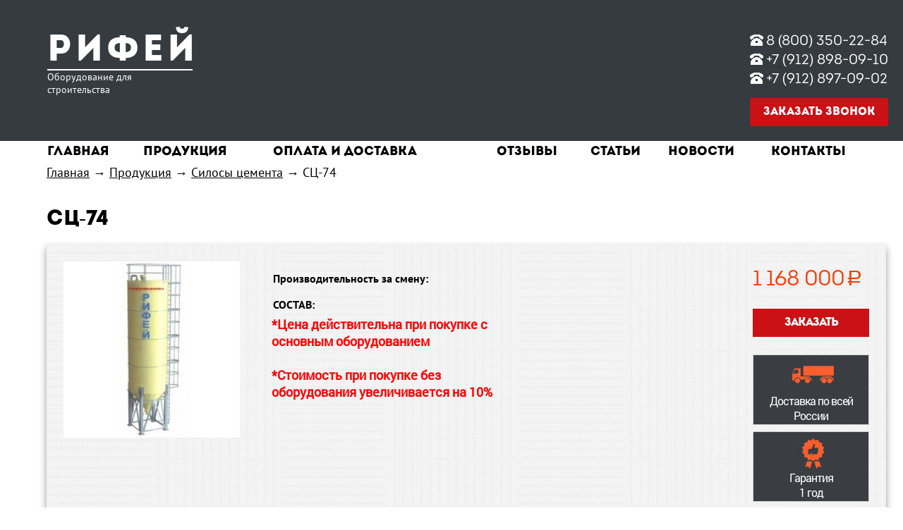

--- FILE ---
content_type: text/html; charset=utf-8
request_url: https://rifey-zavod.ru/catalog/sc-74.html
body_size: 4516
content:
<!DOCTYPE html>
<html lang="ru">
    <head>
        <title>Купить СЦ-74 с доставкой: отзывы и комментарии. Где можно  купить дешевле сц-74 : лучшая цена в Челябинске, Екатеринбурге, Перми, Тюмени, Кургане, Магнитогорске, Оренбурге, Сургуте.</title>
        <meta name='description' content='' />
        <meta name='keywords' content='' />
        <meta charset="UTF-8">
        <!--[if lt IE 9]><script src="http://html5shiv.googlecode.com/svn/trunk/html5.js"></script><![endif]-->

        
                <meta name="viewport" content="width=device-width, initial-scale=1">

        <link rel="stylesheet" href="/vendor/jquery_formstyler/jquery.formstyler.css">
        <link rel="stylesheet" href="/assets/site/css/jquery.fancybox.css">
        <link rel="stylesheet" href="/assets/site/css/core.css?v=2">

        <script src="/vendor/jquery-1.9.1.min.js"></script>
        <script src="https://maxcdn.bootstrapcdn.com/bootstrap/3.3.5/js/bootstrap.min.js"></script>
        <script src="/vendor/jquery.fancybox.js" type="text/javascript"></script>
        <script src="/vendor/jquery_formstyler/jquery.formstyler.js"></script>
        <script src="/vendor/jquery.sudoSlider.min.js"></script>
        <script src="/vendor/jquery.form.js"></script>
        <script src="/vendor/jquery.cookie.js"></script>
        <script src="/vendor/jquery.maskedinput.min.js"></script>
        <script src="/assets/site/js/functions.js"></script>
        <script type="text/javascript" src="/assets/site/js/main.js"></script>
<script type="text/javascript" src="/assets/site/js/catalog/content_item.js"></script>
    </head>
    <body>
        <section class="bg-grey-inner">
            <div class="wrapper">
                <header class="header header_inner">
                    <div class="header__logo">
                        <div class="header__logo-title">
                            <a href="/" class="header__logo-title-a">Рифей</a>
                        </div>
                        <div class="header__logo-description">
                            Оборудование для строительства
                        </div>
                    </div>

                                                  <div class="header__phone">
                                                <a href='tel:8 (800) 350-22-84 '>8 (800) 350-22-84</a> <a href='tel:+7 (912) 898-09-10'>+7 (912) 898-09-10</a> <a href='tel:+7 (912) 897-09-02'>+7 (912) 897-09-02</a>                        <a href="#callback" class="js-fancy btn header__callback">Заказать звонок</a>
                    </div>
                    <div class="clear"></div>
                    <nav itemtype="http://schema.org/SiteNavigationElement" itemscope="" class="header__nav">
<!-- TPL: /var/www/stroytec/data/www/rifey-zavod.ru/application/views/site/content_nav_top.php row: 2 -->
    <ul class="header__nav-ul">
        <li class="header__nav-li"><a class="header__nav-a_catalog " title="Перейти на главную" href="/">Главная</a></li>
                                    <li class="header__nav-li"><a class="header__nav-a_catalog  "  title="Продукция" href="/catalog/">Продукция</a></li>
                                                <li class="header__nav-li"><a class="header__nav-a_catalog  "  title="Оплата и доставка" href="/delivery/">Оплата и доставка</a></li>
                                                <li class="header__nav-li"><a class="header__nav-a_catalog  "  title="Отзывы" href="/review/">Отзывы</a></li>
                                                <li class="header__nav-li"><a class="header__nav-a_catalog  "  title="Статьи" href="/articles/">Статьи</a></li>
                                                <li class="header__nav-li"><a class="header__nav-a_catalog  "  title="Новости" href="/news/">Новости</a></li>
                                                <li class="header__nav-li"><a class="header__nav-a_catalog  "  title="Контакты" href="/contact/">Контакты</a></li>
                        </ul>
</nav>
                                                 </header><!-- .header-->
                <div class="clear"></div>
               <main class="content">
<!-- TPL: /var/www/stroytec/data/www/rifey-zavod.ru/application/views/site/catalog/content_item.php row: 2 -->
	<div class="breadscrumbs"><a class="breadscrumbs__link" href="/" title="Главная">Главная</a> → <a class="breadscrumbs__link" href="/catalog/" title="Продукция">Продукция</a> → <a class="breadscrumbs__link" href="/catalog/silosy-cementa/" title="Силосы цемента">Силосы цемента</a> → <span>СЦ-74</span></div>    <script src="http://maxcdn.bootstrapcdn.com/bootstrap/3.3.5/js/bootstrap.min.js"></script>
	<h1 class="h1">СЦ-74</h1>
  
	<div class="product-top">
		<img alt="" src="/imagefly/w503-h359-c//upload/images/product/silos/Silos-401-250x250.jpg" />
		<div class="center-block">
			<div class="productivity">Производительность за смену: 
                                                                                            </div>
			<div class="composition">Состав:</div>
			<div class="composition-list"><p><strong><span style="color: #ff0000;">*Цена действительна при покупке с основным оборудованием</span></strong><br /><br /><strong><span style="color: #ff0000;">*Стоимость при покупке без оборудования увеличивается на 10%</span></strong></p></div>
		</div>
		<div class="right-block">
			<div class="price">1 168 000<span class="rub">a</span></div>
            <div class="order"><a href="#order" class="js-fancy btn" data-product_name="СЦ-74" title="Заказать">Заказать</a></div>
			<div class='block-icons'>
				<div class='truck'>
					Доставка по всей России
				</div>
				<div class='guaranty'>
					Гарантия <br />1 год
				</div>
			</div>
		</div>
        <div class='clear'></div>
	</div>
    <div class="product-nav">
        <ul class="nav navbar-nav">
                            <li><a href="#tab_complectation" title="Комплектация">Комплектация</a></li>
                            
                <li><a href="#tab_characteristics" title="Технические характеристики">Технические характеристики</a></li>
                            
                <li><a href="#tab_description" title="Описание">Описание</a></li>
                                                
                <li><a href="#tab_documentation" title="Документация">Документация</a></li>
                    </ul>
    </div>
    <div class="product-content">
                    <div id="tab_complectation">
                <a name="tab_complectation"></a>
                <h2>Комплектация</h2>
                <p>Цена дополнительных опций &ndash;&nbsp;<strong>220 000 р</strong>.</p>
<p>Дополнительные опции:</p>
<ul class="dop-opt">
<li>дисковый затвор</li>
<li>вибратор для свободообрушения</li>
<li>фильтр цемента</li>
<li>аварийный клапан сброса давления</li>
<li>нижний и верхний датчики уровня цемента</li>
<li>система аэрации</li>
<li>пульт управления силосом</li>
</ul>            </div>
                
                    <div id="tab_characteristics">
                <a name="tab_characteristics"></a>
                <h2>Технические характеристики</h2>
                <table border="0">
<tbody>
<tr>
<td>Характеристика</td>
<td>СЦ-74</td>
</tr>
<tr>
<td>Объём силоса, м3</td>
<td>45,84</td>
</tr>
<tr>
<td><span data-mce-mark="1">Вместимость, т</span></td>
<td>72,76</td>
</tr>
<tr>
<td>Толщина стенки корпуса, мм</td>
<td>4</td>
</tr>
<tr>
<td>Диаметр корпуса, мм</td>
<td>2300</td>
</tr>
<tr>
<td>Высота корпуса силоса, мм</td>
<td>11040</td>
</tr>
<tr>
<td>Высота корпуса силоса (с фильтром), мм</td>
<td>13580</td>
</tr>
<tr>
<td>Масса силоса, кг</td>
</tr>
</tbody>
</table>            </div>
                    
                    <div id="tab_description">
                <a name="tab_description"></a>
                <h2>Описание</h2>
                <p><strong>Силос вместимостью 74&nbsp;тонн в&nbsp;базовой комплектации оснащён:</strong></p>
<p>- бункер силоса</p>
<p>- опорная рама</p>
<p>- труба для закачивания цемента</p>
<p>- лестница для подъема к верхней точке силоса</p>
<p>- ограждение верхней площадки</p>
<p>- внутренняя лестница</p>
<p><strong>Комплектация максимальная содержит те&nbsp;же узлы, что и&nbsp;базовая, и&nbsp;дополнительно:</strong></p>
<p>- дисковый затвор</p>
<p>- вибратор для свободообрушения</p>
<p>- фильтр цемента</p>
<p>- аварийный клапан сброса давления</p>
<p>- нижний и верхний датчики уровня цемента</p>
<p>- система аэрации</p>
<p>- пульт управления силосом</p>            </div>
                
        <div id="tab_photo">
            <a name="tab_photo"></a>
            <h2>Фото</h2>
            <ul class="product-small-thumbs">
                            </ul>
            <div class="clear"></div>
        </div>
        
        <div id="tab_video">
            <a name="tab_video"></a>
            <h2>Видео</h2>
            <ul class="product-small-thumbs">
                            </ul>
            <div class="clear"></div>
        </div>
        
            </div>
</main>
</div><!-- .wrapper -->
</section>
        <section class="bg-grey">
            <div class="wrapper">
                <footer class="footer" itemscope itemtype="http://schema.org/Organization">
                      <div class="footer_left-block" itemprop="address" itemscope itemtype="http://schema.org/PostalAddress">г. <span itemprop="addressLocality">Челябинск</span>, <span itemprop="streetAddress">Ленина, 20</span><br/><br/>© 2013-2026 «Рифей - оборудование для строительства»</div>
                      <div class="footer_center-block"><a class="btn js-fancy" href="#write_us">Написать нам</a></div>
                      <div class="footer_right-block">
                          <a href="https://re-future.ru/" class="footer_white-link">Разработка и продвижение:</a>
                      </div>
                </footer><!-- .footer -->
            </div>
        </section>
        <section class="hidden">
			<div id="callback">
                <form class="popup" id="form_callback">
                    <div class="popup__title">Заказать звонок</div>
					<label>Имя
						<input type="text" name="name"/>
					</label>
					<label>Телефон
						<input type="text" name="phone" />
					</label>
                    <div id="container_callback"></div>
					<input type="submit" value="Отправить" id="button_callback" class="button-submit" />
                </form>
            </div>
			<div id="order">
                <form class="popup" id="form_order">
                    <div class="popup__title">Заказать товар</div>
					<label>Название товара
                        <input type="text" name="product_name" readonly="true"/>
					</label>
					<label>Имя
						<input type="text" name="name"/>
					</label>
                    <label>Эл. почта
						<input type="text" name="email" />
					</label>
					<label>Телефон
						<input type="text" name="phone" />
					</label>
                    <div id="container_order"></div>
					<input type="submit" value="Отправить" id="button_order" class="button-submit" />
                </form>
            </div>
			<div id="write_us">
                <form class="popup" id="form_write_us">
                    <div class="popup__title">Написать нам</div>
                    <label>Имя
						<input type="text" name="name"/>
					</label>
					<label>Эл. почта
						<input type="text" name="email" />
					</label>
					<label>Сообщение
						<textarea name="message"></textarea>
					</label>
                    <div id="container_write_us"></div>
					<input type="submit" value="Отправить" id="button_write_us" class="button-submit" />
                </form>
            </div>
		</section>
<!-- Yandex.Metrika counter -->
<script type="text/javascript">
    (function (d, w, c) {
        (w[c] = w[c] || []).push(function() {
            try {
                w.yaCounter39251025 = new Ya.Metrika({
                    id:39251025,
                    clickmap:true,
                    trackLinks:true,
                    accurateTrackBounce:true,
                    webvisor:true
                });
            } catch(e) { }
        });

        var n = d.getElementsByTagName("script")[0],
            s = d.createElement("script"),
            f = function () { n.parentNode.insertBefore(s, n); };
        s.type = "text/javascript";
        s.async = true;
        s.src = "https://mc.yandex.ru/metrika/watch.js";

        if (w.opera == "[object Opera]") {
            d.addEventListener("DOMContentLoaded", f, false);
        } else { f(); }
    })(document, window, "yandex_metrika_callbacks");
</script>
<noscript><div><img src="https://mc.yandex.ru/watch/39251025" style="position:absolute; left:-9999px;" alt="" /></div></noscript>
<!-- /Yandex.Metrika counter -->

<!-- Global site tag (gtag.js) - Google Analytics -->
<script async src="https://www.googletagmanager.com/gtag/js?id=UA-112632418-1"></script>
<script>
  window.dataLayer = window.dataLayer || [];
  function gtag(){dataLayer.push(arguments);}
  gtag('js', new Date());

  gtag('config', 'UA-112632418-1');
</script>
<!-- /Global site tag (gtag.js) - Google Analytics -->

<!-- {literal} -->
        <script type='text/javascript'>
        window['l'+'i'+'ve'+'Te'+'x'] = true,
        window['liv'+'eT'+'e'+'xID'] = 160885,
        window['liveT'+'ex_obje'+'c'+'t'] = true;
        (function() {
        var t = document['c'+'re'+'at'+'eEleme'+'nt']('script');
        t.type ='text/javascript';
        t.async = true;
        t.src = '//cs15.livet'+'ex.ru/js/cl'+'i'+'ent.js';
        var c = document['getEle'+'ments'+'ByT'+'agN'+'ame']('script')[0];
        if ( c ) c['paren'+'tNode']['in'+'sert'+'Befo'+'re'](t, c);
        else document['d'+'oc'+'u'+'m'+'entEle'+'ment']['f'+'irst'+'Chil'+'d']['a'+'pp'+'endC'+'h'+'ild'](t);
        })();
        </script>
        <!-- {/literal} -->

<!-- Start SiteHeart code -->
<script>
(function(){
var widget_id = 851692;
_shcp =[{widget_id : widget_id}];
var lang =(navigator.language || navigator.systemLanguage 
|| navigator.userLanguage ||"en")
.substr(0,2).toLowerCase();
var url ="widget.siteheart.com/widget/sh/"+ widget_id +"/"+ lang +"/widget.js";
var hcc = document.createElement("script");
hcc.type ="text/javascript";
hcc.async =true;
hcc.src =("https:"== document.location.protocol ?"https":"http")
+"://"+ url;
var s = document.getElementsByTagName("script")[0];
s.parentNode.insertBefore(hcc, s.nextSibling);
})();
</script>
<!-- End SiteHeart code -->

    </body>
</html>


--- FILE ---
content_type: text/css
request_url: https://rifey-zavod.ru/assets/site/css/core.css?v=2
body_size: 4510
content:
*{margin:0;padding:0;}
html{height:100%;}
article, aside, details, figcaption, figure, footer, header, hgroup, main, nav, section, summary{display:block;}
body{font:18px PTSansRegular;min-width:1350;height:100%;}
.wrapper{width:1238px;margin:0 auto;min-height:100%;height:auto !important;height:100%;padding-bottom:100px;}
h1{margin-bottom:20px;}
h2{margin-bottom:8px;}
p{margin-bottom:8px;}
/*
.content ul li{margin-left:50px;} 
*/
.product-content ul{margin-left:50px;}
@font-face{font-family:"IntroRegular";src:url("../fonts/IntroRegular/IntroRegular.eot");src:url("../fonts/IntroRegular/IntroRegular.eot?#iefix")format("embedded-opentype"),
url("../fonts/IntroRegular/IntroRegular.woff") format("woff"),
url("../fonts/IntroRegular/IntroRegular.ttf") format("truetype");font-style:normal;font-weight:normal;}
@font-face{font-family:"IntroInline";src:url("../fonts/IntroInline/IntroInline.eot");src:url("../fonts/IntroInline/IntroInline.eot?#iefix")format("embedded-opentype"),
url("../fonts/IntroInline/IntroInline.woff") format("woff"),
url("../fonts/IntroInline/IntroInline.ttf") format("truetype");font-style:normal;font-weight:normal;}
@font-face{font-family:"PTSansRegular";src:url("../fonts/PTSansRegular/PTSansRegular.eot");src:url("../fonts/PTSansRegular/PTSansRegular.eot?#iefix")format("embedded-opentype"),
url("../fonts/PTSansRegular/PTSansRegular.woff") format("woff"),
url("../fonts/PTSansRegular/PTSansRegular.ttf") format("truetype");font-style:normal;font-weight:normal;}
@font-face{font-family:"PTSansItalic";src:url("../fonts/PTSansItalic/PTSansItalic.eot");src:url("../fonts/PTSansItalic/PTSansItalic.eot?#iefix")format("embedded-opentype"),
url("../fonts/PTSansItalic/PTSansItalic.woff") format("woff"),
url("../fonts/PTSansItalic/PTSansItalic.ttf") format("truetype");font-style:normal;font-weight:normal;}
@font-face{font-family:"PTSansBold";src:url("../fonts/PTSansBold/PTSansBold.eot");src:url("../fonts/PTSansBold/PTSansBold.eot?#iefix")format("embedded-opentype"),
url("../fonts/PTSansBold/PTSansBold.woff") format("woff"),
url("../fonts/PTSansBold/PTSansBold.ttf") format("truetype");font-style:normal;font-weight:normal;}
@font-face{font-family:'IntroBookCaps';src:url('../fonts/IntroBookCaps/Intro-Book-Caps.eot');src:local('☺'), url('../fonts/IntroBookCaps/Intro-Book-Caps.woff') format('woff'), url('../fonts/IntroBookCaps/Intro-Book-Caps.ttf') format('truetype'), url('../fonts/IntroBookCaps/Intro-Book-Caps.svg') format('svg');font-weight:normal;font-style:normal;}
@font-face{font-family:'ALSRublRegular';src:url('../fonts/ALSRublRegular/rouble-webfont.eot');src:url('../fonts/ALSRublRegular/rouble-webfont.eot?#iefix') format('embedded-opentype'),
url('../fonts/ALSRublRegular/rouble-webfont.woff') format('woff'),
url('../fonts/ALSRublRegular/rouble-webfont.ttf') format('truetype'),
url('../fonts/ALSRublRegular/rouble-webfont.svg#als_rublregular') format('svg');font-weight:normal;font-style:normal;}
@font-face{font-family:"RobotoRegular";src:url("../fonts/RobotoRegular/RobotoRegular.eot");src:url("../fonts/RobotoRegular/RobotoRegular.eot?#iefix")format("embedded-opentype"),
url("../fonts/RobotoRegular/RobotoRegular.woff") format("woff"),
url("../fonts/RobotoRegular/RobotoRegular.ttf") format("truetype");font-style:normal;font-weight:normal;}
.btn{display:block;background:#ca1115;color:#fff;text-decoration:none;font:16px IntroRegular;border:2px solid #ca1115;padding:10px;text-align:center;}
.btn:hover{background:none;color:#ca1115;}
.clear:after{clear:both;content:" ";display:block;height:0;}
.hidden{display:none;}
.rub{font-family:ALSRublRegular;}
.h1{font:30px IntroRegular;}
.h2{font:30px IntroRegular;margin-bottom:33px;}
.content{padding:34px 0 0 45px;}
.bg-grey{background:url(../img/bg-head.png) repeat-x;}
.bg-grey-inner{background:url(../img/bg-head-inner.png) repeat-x;}
.bg-news{background:url(../img/bg-news.png);}
.list__item{display:inline-block;float:left;margin-right:30px;width:263px;}
.list__item_product{-webkit-box-shadow:0 5px 10px 0 rgba(0,0,0,.5);box-shadow:0 5px 10px 0 rgba(0,0,0,.5);height:324px;margin-bottom:35px;}
.breadscrumbs{margin-bottom:36px;}
.breadscrumbs__link{color:#000;}
.list-bottom-block{position:relative;padding:16px 0px 16px 16px;}
.header{padding-top:32px;padding-left:46px;color:#fff;height:675px;position:relative;z-index:12;}
.header_inner{height:167px;}
.header__logo{width:206px;float:left; margin-top: 15px;}
.header__logo-title{font:50px IntroRegular;border-bottom:2px solid #fff;letter-spacing:5px;}
.header__logo-title-a{color:#fff;text-decoration:none;}
.header__logo-description{font:14px PTSansRegular}
.header__town{float:left;margin-left:256px;font-size:16px;margin-top:11px;position:relative;z-index:22;}
.header__town > p > span{display:inline-block;vertical-align:top;padding:4px 31px 4px 10px;cursor:pointer;margin-top:-4px;color:#ffffff;margin-left:7px;max-width:150px;overflow:hidden;white-space:nowrap;-moz-border-radius:0px;-webkit-border-radius:0px;-khtml-border-radius:0px;border-radius:0px;background:#ca1115 url([data-uri]) no-repeat 95% 50%;}
.header__town > div{background:#ca1115;position:absolute;top:27px;right:0;height:370px;width:217px;overflow-x:hidden;overflow-y:scroll;}
.header__town > div a{text-decoration:none;color:#ffffff;padding:4px 12px;display:block;}
.header__town > div a:hover{background:#f9060b}
.header__phone{float:right;font:20px IntroBookCaps;margin-left:212px;margin-top:11px;line-height:22px;}
.header__phone a{color:white;text-decoration: none; display:block;}
.header__phone a:before{content: url('../img/icon-phone.png'); position: relative; top: 5px; right: 2px;}
.header__callback::before{content:'' !important;}
.header__phone-img{vertical-align:middle;}
.header__callback{margin-top:15px;}
.header__nav{font:18px IntroRegular;margin-top:27px;}
.header__nav-ul{width:100%; display:table; }
.header__nav-li{display:table-cell;}
.header__nav-li:last-child{margin-right:0;}
.header__nav-a{color:#fff;}
.header__nav-a_catalog {color:#000; text-decoration: none;}
.header__nav-a_catalog:hover{color:#ca1115; text-decoration: underline;}
.header__nav-a_active{color:#ca1115; text-decoration: underline;}
.header__slider{height:466px;margin-top:17px;margin-left:-14px;}
.tab-head{box-sizing:border-box;height:69px;background:#ca1115;}
.tab-head__tabs{margin:0 auto;width:59%;}
.tab-head__item{font:18px IntroRegular;color:#fff;display:inline-block;padding-top:12px;box-sizing:border-box;text-align:center;width:212px;}
.tab-head__item_active{background:#fff;color:#000000;}
.tab-item{position:relative;}
.slider__controls{position:absolute;top:153px;width:100%;}
.slider-tab__wrapper{float:left;height:69px;}
.tab-head__item_active{background:#fff;color:#000;}
.slider__point-wrapper{text-align:center;}
.slider__point{width:10px;height:10px;-moz-border-radius:50%;-webkit-border-radius:50%;-khtml-border-radius:50%;border-radius:50%;background-color:#3e4146;display:inline-block;cursor:pointer;}
.slider__point.current{background-color:#ca1115;}
.slider__control-left{display:inline-block;width:70px;height:70px;background:url(../img/slider__control-left.png) 0 no-repeat;background-color:#fff;margin-left:-37px;padding-top:15px;padding-left:48px;font:14px PTSansRegular;color:#000;text-decoration:none;box-sizing:border-box;border:2px solid #ececec;-webkit-border-radius:50px;border-radius:50px;-webkit-box-shadow:0 1px 4px 0 rgba(0,0,0,.4);box-shadow:0 1px 4px 0 rgba(0,0,0,.4);}
.slider__control-right{display:inline-block;width:70px;height:70px;background:url(../img/slider__control-right.png) -107px no-repeat;float:right;margin-right:-37px;padding-top:15px;padding-left:25px;font:14px PTSansRegular;color:#000;text-decoration:none;box-sizing:border-box;background-color:#fff;border:2px solid #ececec;-webkit-border-radius:50px;border-radius:50px;-webkit-box-shadow:0 1px 4px 0 rgba(0,0,0,.4);box-shadow:0 1px 4px 0 rgba(0,0,0,.4);}
.slider__item{width:1170px;height:400px;background:#fff;}
.slider__img{float:left;margin-top:53px;margin-left:81px;}
.slider__text{float:left;margin-left:49px;margin-top:21px;width:535px;color:#000000;font:16px PTSansRegular;}
.slider__title{font:30px PTSansBold;}
.slider__title a{font:30px PTSansBold;color:#000;border-bottom:1px solid #999999;text-decoration:none;}
.slider__price{font:30px IntroBookCaps;color:#ca1115;font-weight:bold;margin-top:17px;}
.btn_order{display:inline-block;margin-left:17px;font-size:18px;}
.btn_product{display:inline-block;padding-top:4px;height:14px;padding-left:7px;}
.slider__productivity{font:16px PTSansRegular;margin-top:12px;}
.slider__productivity-count{font:24px PTSansBold;}
.slider__productivity-bold{font-family:PTSansBold;}
.slider__composition{font:16px PTSansBold;margin-top:12px;}
.product-structure{font-size:14px;}
.news__title{font:14px PTSansBold;color:#ca1115;text-transform:uppercase;}
.news__date{font:16px PTSansBold;color:#868788;margin:16px 0;}
.news__annonce{font:16px PTSansRegular;}
.news__link-all{font:16px PTSansBold;color:#ca1115;display:inline-block;margin:44px 0 47px 26px;}
.main-bottom-text{font:16px RobotoRegular;line-height:22px;}
.h2_main-bottom{margin-bottom:17px;}
.column{float:left;width:582px;margin-bottom:74px;margin-left:20px;}
.jq-selectbox__select{width:96px;border-radius:0;}
.jq-selectbox__dropdown{top:33px;width:100%;-moz-box-sizing:border-box;box-sizing:border-box;margin:0;padding:0;border:none;font:16px PT;}
.jq-selectbox__select{height:30px;padding:0 45px 0 10px;border:none;background:#ca1115;color:#FFF;text-shadow:none;box-shadow:none;font:16px PTSansRegular;z-index:26;}
.jq-selectbox__select:hover{background-color:#fc7e57;}
.jq-selectbox ul{margin-top:-2px;-webkit-box-shadow:1px 1px 5px 2px #000000;box-shadow:1px 1px 5px 2px #000000;}
.jq-selectbox li{background:#ca1115;font-family:PTSansRegular;color:#FFF;}
.jq-selectbox li.selected{background-color:#fc7e57;color:#FFF;}
.jq-selectbox li:hover{background-color:#fc7e57;color:#FFF;}
.jq-selectbox__trigger{position:absolute;top:0;right:0;width:34px;height:100%;border-left:none;}
.jq-selectbox__trigger-arrow{position:absolute;top:10px;right:12px;height:11px;width:22px;background:url('../img/select_arrow_down.png') no-repeat;opacity:0.3;filter:alpha(opacity=30);border:none;}
.jq-selectbox__dropdown{top:28px !important;}
.jq-selectbox.focused .jq-selectbox__select{border:none;}
form input, form textarea{display:block;padding:0 18px;}
form textarea{display:block;padding-top:18px;}
a.fancybox-close{position:absolute;top:19px;right:-8px;width:46px;height:46px;cursor:pointer;background:url('../img/fancybox_close.png') no-repeat !important;z-index:8040;}
.popup{width:431px;padding:44px 40px;background:#f6f6f6;margin-bottom:20px;font:16px PTSansRegular;}
.popup__title{margin-bottom:20px;text-align:center;font:24px IntroRegular;}
.popup input, .popup textarea{height:43px;width:388px;border:1px solid #d7d7d7;margin-top:13px;margin-bottom:22px;}
.popup textarea{height:130px;}
.popup .button-submit{font:18px IntroRegular;margin:0 auto;width:212px;border:2px solid #ca1115;color:#ca1115;text-transform:uppercase;margin-top:47px;letter-spacing:1px;background:#f4f4f4;}
.popup .button-submit:hover{cursor:pointer;background:#ca1115;color:#fff;}
.popup .error{background:#f5e598;border:2px solid #f54109;}
.popup .red{margin-top:-18px;font:16px PTSansRegular;color:#f54109;}
.catalog__partitions{height:70px;background:#ca1115;}
.catalog-h2{font:18px IntroRegular;color:#fff;width:263px;height:65px;background:#ca1115;margin:30px 0;text-align:center;line-height:70px;}
.catalog-h2 a { text-decoration: none; color:#ffffff; }
.list-product__title{font:17px PTSansBold;color:#000;}
.list-product__price{position:absolute;top:70px;color:#ca1115;font:20px IntroBookCaps;}
.list-product__order{position:absolute;right:12px;top:64px;}
.list-product__link{text-overflow:ellipsis;height:45px;display:block;}
.list_product{margin-bottom:74px;}
.product-top{box-sizing:border-box;width:1190px;background:url(../img/bg-news.png);padding:24px;margin-top:5px;margin-bottom:40px;-webkit-box-shadow:0 5px 10px 0 rgba(0,0,0,.4);box-shadow:0 5px 10px 0 rgba(0,0,0,.4);}
.product-top img{float:left;}
.product-top .center-block{float:left;width:375px;margin-left:25px;margin-top:14px;line-height:24px;}
.product-top .center-block .productivity, .product-top .center-block .composition{font:16px PTSansBold;margin-left:22px;margin-bottom:17px;text-transform:uppercase;}
.product-top .center-block .productivity{text-transform:none;}
.productivity__name{color:#626364;margin-top:10px;}
.productivity__quantity{color:#000;}
.productivity__work{font-family:PTSansRegular;}
.product-top .center-block .composition-list{font-family:RobotoRegular;margin-top:-11px;margin-left:20px;}
.product-small-thumbs > li > a > img{border:1px solid #f2f1f1;}
.product-top .right-block{float:right;margin-left:45px;margin-top:11px;letter-spacing:-1px;}
.product-top .right-block .price{font:30px IntroBookCaps;color:#f73e05;margin-bottom:25px;}
.product-top .right-block .block-icons{margin-top:25px;color:#fff;}
.product-top .right-block .block-icons div{box-sizing:border-box;font:16px RobotoRegular;border:1px solid #d2d1d1;width:165px;height:100px;text-align:center;margin-bottom:9px;padding-top:54px;}
.product-top .right-block .block-icons div.truck{background:url(../img/product_icon_truck.jpg) no-repeat;}
.product-top .right-block .block-icons div.guaranty{background:url(../img/product_icon_guaranty.jpg) no-repeat;}
.product-nav{width:1190px;}
.product-nav.fixed{position:fixed;top:0;height:50px;z-index:10;}
.product-nav ul{display:table;height:60px;}
.product-nav ul li{background:#3a3d42;display:table-cell;font:15px IntroRegular;float:left;margin-left:0;}
.product-nav ul li a{display:block;text-transform:uppercase;color:#fff;text-decoration:none;padding:20px 39px;}
.product-nav ul li a:hover, .product-nav ul li.active{background:#ca1115}
.product-content h2{margin-top:40px;margin-bottom:20px;font:24px PTSansBold;}
.product-content table{margin-left:22px;font:16px RobotoRegular;}
.product-content table td{height:40px;padding-left:20px;}
.product-content table tr:nth-child(odd){background:#f6f6f6;}
.product-content table tr td:nth-child(2){font-weight:bold;width:264px;}
.product-content table td:first-child{width:473px;}
.product-content ul.product-big-thumbs{margin-top:-7px;margin-left:-31px;}
.product-content ul.product-small-thumbs{margin-left:-30px;margin-top:-30px;}
.product-content ul.product-big-thumbs li, .product-content ul.product-small-thumbs li{display:inline-block;margin-left:27px;margin-top:23px;}
.topmargin{padding-top:25px;}
.delivery__text{width:555px;margin-top:26px;}
.delivery__h2{font:24px IntroRegular;margin-top:36px;margin-bottom:30px;}
.delivery__variant{width:650px;height:72px;background:url(../img/bg-news.png);margin-bottom:30px;-webkit-box-shadow:0 5px 10px 0 rgba(0,0,0,.4);box-shadow:0 5px 10px 0 rgba(0,0,0,.4);padding:30px;}
.delivery__img{width:138px;height:132px;float:left;}
.delivery__title{font:16px PTSansBold;text-transform:uppercase;}
.list__item_delivery{display:inline-block;width:210px;width:25%;}
.list__item_delivery:before{content:'—';}
.delivery__bottom-title{font:16px PTSansBold;}
.delivery__bottom-text{margin:44px 0 66px 0;}
.delivery__title_center{margin-top:24px;}
.error404{background:#fff;height:397px;text-align:center;padding-top:35px;font:24px PTSansBold;}
.h1_error404{font:150px IntroRegular;}
.error404__error{font:40px PTSansBold;margin-top:-34px;letter-spacing:9px;margin-bottom:41px;}
.error404__link{color:#ca1115;}
.list__item_news{width:253px;float:none;vertical-align:top;margin-bottom:54px;}
.news-detail-img{float:left;margin-right:30px;margin-bottom:30px;margin-top:14px;}
.list_news-detail{padding-bottom:108px;}
.contact{font:16px PTSansRegular;line-height:26px;margin-bottom:53px;}
.h2_contact{font:24px IntroRegular;margin-bottom:12px;}
.contact__left-block{float:left;width:488px;}
.contact__right-block{float:left;}
.contact__icon{margin-top:11px;margin-left:3px; /*height:24px;*/}
.contact__icon_address{background:url(../img/contact__address.png) no-repeat;padding-left:35px;}
.contact__icon_phone{background:url(../img/contact__phone.png) no-repeat;padding-left:35px;}
.contact__icon_phone a{display:block;}
.contact__icon_email{background:url(../img/contact__email.png) no-repeat;padding-left:35px;}
.contact__icon_time{background:url(../img/time.png) no-repeat;padding-left:35px;}
.contact-rekvizits{margin-top:25px;}
.contact__map{width:100%;height:417px;margin-top:26px;}
.popup_contact{background:url(../img/bg-news.png);-webkit-box-shadow:0 5px 10px 0 rgba(0,0,0,.4);box-shadow:0 5px 10px 0 rgba(0,0,0,.4);}
.popup__title_contact{text-align:left;}
.popup .button-submit_contact{margin:0;}
.review{position:relative;margin-top:51px;font-size:16px;}
.review__text{margin-left:143px;min-height:95px;}
.review__img{-webkit-border-radius:50%;border-radius:50%;position:absolute;}
.review__title{font:16px PTSansBold;}
.review__date{margin-top:15px;font-family:PTSansBold;color:#ca1115;text-transform:uppercase;}
.review__annonce{margin-top:9px;}
.pager{font:24px IntroRegular;margin:58px 0;}
.pager__item{text-align:center;padding-top:10px;color:#000;text-decoration:none;height:52px;width:52px;display:inline-block;box-sizing:border-box;-moz-box-sizing:border-box;-webkit-border-radius:50%;border-radius:50%;border:2px solid #ca1115;}
.pager__item:hover, .pager__item_current{background:#ca1115;color:#fff;}
.footer{height:100px;position:relative;font:16px PTSansRegular;color:#fff;padding-top:18px;padding-left:71px;}
.bg-grey .wrapper{padding-bottom:0;}
.footer_left-block{float:left;width:488px;}
.footer_center-block{float:left;margin-top:20px}
.footer_right-block{float:left;margin-left:284px;margin-top:13px;width:200px;}
.footer_white-link{color:#fff;text-decoration:none;background:url(../img/7line.png) right no-repeat;padding-right:97px;padding-top:20px;}

.main-advantage-text {  margin-top: -40px; margin-bottom: 33px; display:table; width: 100%; }
.main-advantage-text .wrapper.content { padding-top: 0;  }
.main-advantage-text .container { padding-top: 40px  }
.main-advantage-text h2 { text-align: center; text-transform: uppercase; font-family: IntroRegular, Arial; margin-top: 0; }
.main-advantage-text .span6 { padding-right: 20px; float: left; width: 48%; }
.main-advantage-text .span6 + .span6 { padding-right: 0px; padding-left: 15px; }

.main-advantage-text .span6 > div { padding-left: 45px; margin-bottom: 16px; min-height: 78px; }
.main-advantage-text .span6 > div img { margin-left: -45px; float: left; margin-top: 8px; }


--- FILE ---
content_type: application/javascript
request_url: https://rifey-zavod.ru/assets/site/js/main.js
body_size: 663
content:
var mainDomain='rifey-zavod.ru';function getCurrentCity(){if($.cookie('current_city')){return $('#current_city').val();}else{$.getScript('http://api-maps.yandex.ru/2.0/?load=package.full&lang=ru-RU',function(){ymaps.ready(function(){$.cookie('current_city',ymaps.geolocation.city,{expires:365,path:'/',domain:'.'+mainDomain});$('#js_select_town').val(getCurrentCity()).trigger("refresh");});});};}$(document).ready(function(){$('input[name=phone]').mask("+7 (999) 999-99-99");$('.js-fancy').click(function(){if($(this).data('product_name')){$('#order [name=product_name]').val($(this).data('product_name'));}$.fancybox({padding:0,href:$(this).attr('href')});});$('.js-fancy-photo').fancybox({padding:0});jsonFormSend('button_callback','form_callback','container_callback','callback');jsonFormSend('button_order','form_order','container_order','order');jsonFormSend('button_write_us','form_write_us','container_write_us','write_us');$('.js_select_town---').change(function(){if($(this).val()){$.cookie('current_city',$(this).val(),{expires:365,path:'/',domain:'.'+mainDomain});makeRequest('/json/redirect_town',{city_name:$(this).val()},function(data){if(data.success){if(data.domain_city){location.href='http://'+data.domain_city+'.'+mainDomain;}else{location.href='http://'+mainDomain;}}else{location.reload();}});}});$('.header__town a').on('click',function(e){var thCity=$(this).data('value');if(thCity){$.cookie('current_city',thCity,{expires:365,path:'/',domain:'.'+mainDomain});makeRequest('/json/redirect_town',{city_name:thCity},function(data){if(data.success){if(data.domain_city){location.href='http://'+data.domain_city+'.'+mainDomain;}else{location.href='http://'+mainDomain;}}else{window.location.reload(true);}});}e.preventDefault();});$('.header__town p').on('click',function(){$('.header__town > div').show();$(document).one('click',function(){$('.header__town > div').hide();});return false;});});

--- FILE ---
content_type: application/javascript
request_url: https://rifey-zavod.ru/assets/site/js/functions.js
body_size: 805
content:
function makeRequest(action_name,post_param,callback){$.post(action_name,post_param,callback,'json').error(function(data){alert('Ошибка выполнения запроса. Ошибка:'+data.statusText);});}function jsonFormSend(button_id,form_id,container_id,action,callback,clean_form){$('#'+button_id).click(function(){$(this).attr('disabled','disabled');$('.img_load').remove();$('#'+container_id).empty();$('#'+container_id).append("<img src='/vendor/fancybox/fancybox_loading.gif' class='img_load'/>");if(window.tinyMCE){tinyMCE.triggerSave();}$('#'+form_id).ajaxSubmit({type:'post',url:'/json/'+action,dataType:'json',success:function(data){$('#'+button_id).removeAttr('disabled');$('#'+form_id+' .error').removeClass('error');$('#'+form_id+' div.red').remove();if(data.success){$('.img_load').fadeOut('normal',function(){if(data.success_text){$('#'+container_id).append('<div class="green">'+data.success_text+'</div>');}if(clean_form===undefined){$('#'+form_id+' input[type=text], #'+form_id+' textarea').val('');}if(callback!==undefined&&typeof(callback)==='function'){callback(data);}});switch(form_id){case'form_callback':sendGoal('call');break;case'form_order':sendGoal('buy');break;case'form_write_us':sendGoal('feedback1');break;case'form_contact':sendGoal('feedback2');break;}}else{$('.img_load').fadeOut('normal',function(){$.each(data.errors,function(key,value){$('#'+form_id+' [name='+key+']').addClass('error');$('#'+form_id+' [for='+key+']').addClass('error');$('#'+form_id+' [name='+key+']').after('<div class="red">'+value+'</div>');});if(callback!==undefined&&typeof(callback)==='function'){callback(data);};});}},error:function(data){$('#'+container_id).text('Ошибка: '+data.statusText);$('.img_load').fadeOut('normal',function(){$('#'+container_id).append('<div class="success">'+data.success_text+'</div>');});$('#'+button_id).removeAttr('disabled');$('#'+form_id+' .invalid').removeClass('invalid');}});$.fancybox.update();return false;});}function sendGoal(target){try{yaCounter39251025.reachGoal(target);return true;}catch(e){console.log('sendGoal '+e);return true;}return true;}

--- FILE ---
content_type: application/javascript
request_url: https://rifey-zavod.ru/assets/site/js/catalog/content_item.js
body_size: 242
content:
$(function() {
    $(window).scroll(function() {
        wTop = $(this).scrollTop();
        var detailTop = $('.product-top').offset().top + $('.product-top').height();
        
        if (wTop >= detailTop) {
            $('.product-nav').addClass('fixed');
            $('.product-content > div').addClass('topmargin');
        } else {
            $('.product-nav').removeClass('fixed');
            $('.product-content > div').removeClass('topmargin');
        }
    });
    
    $('.product-nav ul li a').click(function() {
        $('.product-nav ul li a.active').removeClass('active');
        $(this).addClass('active');
    });
    
    $('body').scrollspy({ target: '.product-nav'});
});